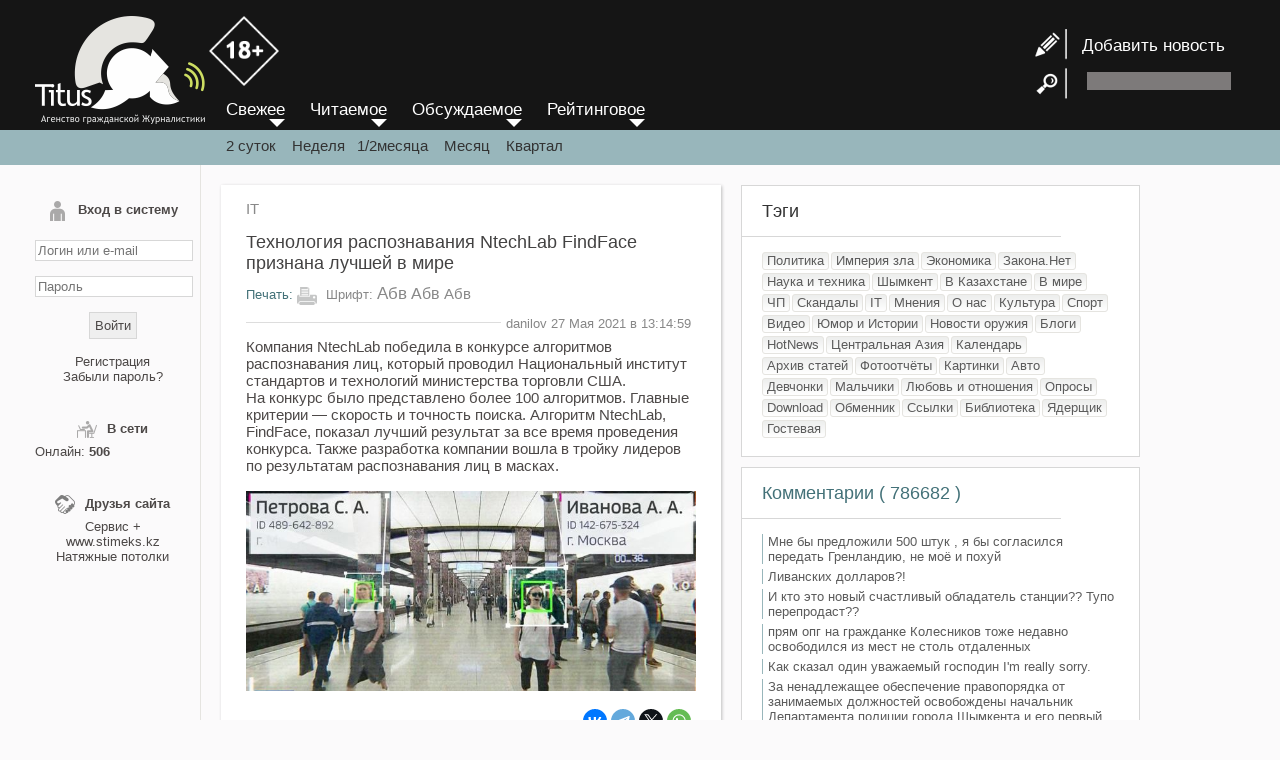

--- FILE ---
content_type: text/html; charset=UTF-8
request_url: https://titus.kz/?previd=113921
body_size: 9636
content:

<!DOCTYPE html>
<html lang="ru">
<head>
	<meta http-equiv="X-UA-Compatible" content="IE=edge"/>
	<meta http-equiv="X-FRAME-OPTIONS" content="SAMEORIGIN"/>
	<meta http-equiv="Content-Type" content="text/html; charset=UTF-8"/>
	<meta charset="utf-8">
	<meta name="viewport" content="width=device-width">
	<meta name="geo.placename" content="Almaty, Kazakhstan">
	<meta name="geo.position" content="43.238878, 76.894409">
	<meta name="geo.region" content="KZ-ALA">
	<meta name="geo.country" content="KZ">
	<meta name="ICBM" content="43.238878, 76.894409">
	<meta property="og:locale" content="ru_RU">
	<meta name="robots" content="max-image-preview:large">
	<meta name="robots" content="index, follow">
	<meta name="author" content="www.titus.kz">
	
		<meta property="og:image" content="https://titus.kz/load_theme/files/2021052707151360af47015d4b1.jpg">
		
	<meta property="og:type" content="article" />
		<meta property="og:title" content="Технология распознавания  NtechLab FindFace признана лучшей в мире"/>
	<meta property="og:url" content="https://titus.kz/?previd=113921" />
	<link rel="canonical" href="https://titus.kz/?previd=113921" />
	<title>Технология распознавания  NtechLab FindFace признана лучшей в мире</title>
	<meta name='yandex-verification' content='ed9bd1031c155ffc'/>
	<meta name="yandex-verification" content="1220d282ffe4357d" />
	<meta name="keywords" content="распознавания,ntechlab"/>
	<meta name="description" content="Компания NtechLab победила в конкурсе алгоритмов распознавания лиц, который проводил Национальный институт стандартов и технологий министерства торговли США.
На конкурс было представлено более 100 алгоритмов. Главные критерии — скорость и точность поиска. Алгоритм NtechLab, FindFace, показал лучший результат за все время проведения конкурса. Также разработка компании вошла в тройку лидеров по результатам распознавания лиц в масках."/>
	<meta property="og:description" content="Компания NtechLab победила в конкурсе алгоритмов распознавания лиц, который проводил Национальный институт стандартов и технологий министерства торговли США.
На конкурс было представлено более 100 алгоритмов. Главные критерии — скорость и точность поиска. Алгоритм NtechLab, FindFace, показал лучший результат за все время проведения конкурса. Также разработка компании вошла в тройку лидеров по результатам распознавания лиц в масках."/>
	<meta property="og:site_name" content="Агентство гражданской журналистики" />
		<meta property="article:published_time" content="2021-05-27T13:14:59+06:00"/>
			<meta property="article:modified_time" content="2021-05-28T20:53:35+06:00"/>
		<link rel="icon" href="/favicon.svg" type="image/svg+xml">
	<link href="/rss" rel="alternate" type="application/rss+xml" title="RSS-канал обновлений"/>
	<link href="/files/style.new.css?v=202210141349" rel="stylesheet" type="text/css"/>
	
	<script type="text/javascript" src="/files/script.js" async></script>
	<script type="text/javascript" src="/xml/xml/JsHttpRequest.js" async></script>
	<script src='uppod.js' type='text/javascript'></script>


	<script language="javascript">
		function resetform() {
			document.getElementById( "add_news_form" ).reset();
		}
	</script>
</head>

<body>
	<a id="move_up" name="move_up" href="javascript:scroll(0,0);"><br/>
&#9650;</a>

	<div id="loading" style="display:none;"><img src="body/load_bar.gif"/>
	</div>

	<div id="foto" style="display:none; position:fixed; top:0px; left:0px;">
		<div onclick="hide_foto();" style="position: fixed; width:50px; height:50px; right:0px; z-index:1011; cursor:pointer; color:#FFFFFF; line-height:50px; text-align:center; font-weight:bold; font-size:24px; font-family:Arial Black;">&times;</div>
		<table width="100%" height="100%" border="0" cellpadding="0" cellspacing="0" align="center">
			<tr>
				<td align="center" valign="middle" style="padding:10px;"><img src="body/load_bar.gif" id="load_bar"/> <img id="load_image" onload="CheckLoad();" onmouseover="document.getElementById('title_img').style.display='';" onmouseout="document.getElementById('title_img').style.display='none';"/>
				</td>
			</tr>
		</table>
	</div>
	<div id="prev" style="position:absolute; cursor:pointer; display: none;"><img src="body/prev.png" onclick="prev_photo();" style="filter: progid:DXImageTransform.Microsoft.AlphaImageLoader(src='body/prev.png' width:expression(1); height:expression(1);">
	</div>
	<div id="next" style="position:absolute; cursor:pointer; display: none;"><img src="body/next.png" onclick="next_photo();" style="filter: progid:DXImageTransform.Microsoft.AlphaImageLoader(src='body/next.png' width:expression(1); height:expression(1); ">
	</div>
	<div id="title_img" style="display: none;background-image:url('body/bgalpha.png');">Описание картинки</div>
	<script type="text/javascript" language="JavaScript">
		window.onscroll = function () {

			var scrolled = document.documentElement.scrollTop + document.body.scrollTop;

			if ( scrolled > 800 ) {
				//  alert(scrolled);
				document.getElementById( 'move_up' ).style.display = 'block';
			} else {
				document.getElementById( 'move_up' ).style.display = 'none';
			}
		}
	</script>
	<div class="wrapper">
		<div class="header">
			<div class="header_center">
				<div class="enter" onClick="document.getElementById('left-sidebar').style.display='inline';">
					≡
				</div>
				<div class="logo"><a href="/"><img src="/body/logo.png">
					
					<img src="/body/18+.png" style="margin-bottom: 38px;width: 70px;">
					</a></div>

				<!--<header class="header">-->

				<div id="header-right">
					<div class="news-add" style="line-height:35px; "> <a href="?page=titus/add_news"><img src="/body/news_add.png"  style="vertical-align: middle;">&nbsp; &nbsp;Добавить новость</a> </div>
					<div style=" height:35px;"> <img src="/body/search.png" style="vertical-align: middle;"> &nbsp;&nbsp;
						<form id="search-form" name="search-form" method="post" action="/?page=titus/search" style=" display:inline-block;">
							<input type="text" name="search_string" id="search_string" class="search-input">
						</form>
					</div>
				</div>
			</div>
		</div>
		<!-- .header-->

		<div class="header2"> &nbsp;</div>
		<div id="middle" class="middle">
			<aside id="left-sidebar">
								<form method="post" name="form_login" id="form_login" enctype="multipart/form-data" onSubmit="return false">
					<div id="result_login">
						<div class="left-sb-element" id="login_form">
<div class="left-sb-name"><img src="/body/my_page.png">Вход в систему</div>
<div style="text-align:center;"><br>
<input name="name" type="text" id="name" class="login-input" value="" placeholder="Логин или e-mail">
<br>
<br>
<input name="pass" type="password" id="pass" class="login-input" placeholder="Пароль">

<br>
<br>
<input type="button" name="button"  value="Войти" class="login-button" onClick="login();">
<br>
<br>
<a href="/?page=titus/reg">Регистрация</a><br>
<a href="/?page=xml/recovery_pass">Забыли пароль?</a>
</div>
</div>

					</div>
				</form>
								
				<div class="left-sb-element" id="users_online">
					<div class="left-sb-name"><img src="/body/online.png" width="20" height="20">В сети</div>
					<div>
												Онлайн:
						<b>
							506						</b> <br/>
											</div>
				</div>
				<div class="left-sb-element" id="friends">
					<div class="left-sb-name"><img src="/body/friends.png" width="20" height="20">Друзья сайта</div>
					<div align="center"><a href="https://splus.kz/">Сервис +</a><br/> www.stimeks.kz
						<br/>
						<a href="https://www.instagram.com/shymkent_potolki_ideal/">Натяжные потолки</a><br>
					</div>
				</div>

				
				
				<div id="left-sb-element" style="display: none;"><div align="center">
					 <a href="/sitelinks.php?year=2006">Архив 2006</a> <a href="/sitelinks.php?year=2007">Архив 2007</a> <a href="/sitelinks.php?year=2008">Архив 2008</a> <a href="/sitelinks.php?year=2009">Архив 2009</a> <a href="/sitelinks.php?year=2010">Архив 2010</a> <a href="/sitelinks.php?year=2011">Архив 2011</a> <a href="/sitelinks.php?year=2012">Архив 2012</a> <a href="/sitelinks.php?year=2013">Архив 2013</a> <a href="/sitelinks.php?year=2014">Архив 2014</a> <a href="/sitelinks.php?year=2015">Архив 2015</a> <a href="/sitelinks.php?year=2016">Архив 2016</a> <a href="/sitelinks.php?year=2017">Архив 2017</a> <a href="/sitelinks.php?year=2018">Архив 2018</a> <a href="/sitelinks.php?year=2019">Архив 2019</a> <a href="/sitelinks.php?year=2020">Архив 2020</a> <a href="/sitelinks.php?year=2021">Архив 2021</a> <a href="/sitelinks.php?year=2022">Архив 2022</a> <a href="/sitelinks.php?year=2023">Архив 2023</a> <a href="/sitelinks.php?year=2024">Архив 2024</a> <a href="/sitelinks.php?year=2025">Архив 2025</a> <a href="/sitelinks.php?year=2026">Архив 2026</a>					</div></div>
			</aside>
			<!--<aside id="left-sidebar">-->
			<div class="container">
				<div class="menu3" style="position: absolute; top:100px; margin-left:25px;">
					<div id="menu">
						<a href="/">
							<div id="menu_element">Свежее</div>
						</a>
						<a href="?order=r">
							<div id="menu_element">Читаемое</div>
						</a>
						<a href="?order=d">
							<div id="menu_element">Обсуждаемое</div>
						</a>
						<a href="?order=k">
							<div id="menu_element">Рейтинговое</div>
						</a>
					</div>
					<div class="period"> <a href="?">2 суток</a> &nbsp;&nbsp;&nbsp;<a href="?period=7">Неделя</a>&nbsp;&nbsp;&nbsp;<a href="?period=14">1/2месяца</a>&nbsp;&nbsp;&nbsp; <a href="?period=30">Месяц</a>&nbsp;&nbsp;&nbsp; <a href="?period=93">Квартал</a> </div>
				</div>
				<main class="content">
					  <article class="content-box">
    <div id="content-type"> <a href="?page=it">
        IT      </a> </div>
          <h1 class="content-name">
        Технология распознавания  NtechLab FindFace признана лучшей в мире      </h1>
        <div class="content-action">
      <div class="print"> <a href="/print.php?id=113921"
          target="_blank">&#1055;&#1077;&#1095;&#1072;&#1090;&#1100;:</a> <img src="/body/print.png">
        &#1064;&#1088;&#1080;&#1092;&#1090;: <span class="graydk" style="font-size:17px; cursor:pointer;"
          onclick="set_font_size(17);"> &#1040;&#1073;&#1074;</span> <span class="graydk"
          style="font-size:16px; cursor:pointer;" onclick="set_font_size(16);"> &#1040;&#1073;&#1074;</span> <span
          class="graydk" style="font-size:15px; cursor:pointer;" onclick="set_font_size(15);">&#1040;&#1073;&#1074;</span>
      </div>
    </div>
    <div class="date"><span>
        danilov 27 Мая 2021 в 13:14:59      </span> </div>
    <div id="content-text">
      Компания NtechLab победила в конкурсе алгоритмов распознавания лиц, который проводил Национальный институт стандартов и технологий министерства торговли США.<br />
На конкурс было представлено более 100 алгоритмов. Главные критерии — скорость и точность поиска. Алгоритм NtechLab, FindFace, показал лучший результат за все время проведения конкурса. Также разработка компании вошла в тройку лидеров по результатам распознавания лиц в масках.<br />
<br />
<img src="load_theme/files/2021052707151360af47015d4b1.jpg" border="0">    </div>
    <script language="javascript">
      font_cookie();
    </script>

    <link rel="stylesheet" href="ism/css/my-slider.css" />
    <script src="ism/js/ism-2.2.min.js"></script>




    <div class="share-friends">

      <script src="https://yastatic.net/share2/share.js"></script>
      <div class="ya-share2" data-curtain data-shape="round" data-services="vkontakte,facebook,telegram,twitter,whatsapp">
      </div>

    </div>
    <div class="like-box">
      <table width="100%" border="0" cellpadding="0" cellspacing="5">
        <tr>
          <td><img src="body/likec.png" onclick="karma('113921','','p');" style="cursor: pointer;"></td>
          <td><img src="body/dislikec.png" onclick="karma('113921','','m');" style="cursor: pointer;"></td>
          <td width="100%">
            <div id="karma_result" style="padding-left: 5px;">
                            <div style="width:100%" align="left">
                <div
                  style="width:50%; background-color:#9eef12; padding: 3px; font-size: 1px; border: 1px solid #CCCCCC;"
                  title="1"></div>
                <div
                  style="width:50%; background-color: #e72626; padding: 3px; font-size: 1px; border: 1px solid #CCCCCC;"
                  title="1"></div>
              </div>
            </div>
          </td>
        </tr>
      </table>
    </div>
    


  </article>
<div class="content-box">
   <div class="ism-slider" data-play_type="loop" data-interval="3000" data-image_fx="zoompan" data-radios="false"
      id="my-slider">
      <ol>
        <li>
          <a href="https://wa.me/77777550733?text=%D0%9F%D1%80%D0%B8%D0%B2%D0%B5%D1%82.%20%D0%AF%20%D0%BD%D0%B0%D1%81%D1%87%D1%91%D1%82%201%D0%A1"
            target="_self">
            <img src="ism/image/slides/_u/1699667781771_248525.png">
            <a class="ism-caption ism-caption-0" href="" target="_self">Компания «Сервис Плюс»</a>
          </a>
        </li>
        <li>
          <a href="https://wa.me/77777550733?text=%D0%9F%D1%80%D0%B8%D0%B2%D0%B5%D1%82.%20%D0%AF%20%D0%BD%D0%B0%D1%81%D1%87%D1%91%D1%82%20%D0%91%D0%B8%D1%82%D1%80%D0%B8%D0%BA%D1%81%2024"
            target="_self">
            <img src="ism/image/slides/_u/1699669641595_785662.png">
            <a class="ism-caption ism-caption-0" href="" target="_self">CRM и база ваших клиентов</a>
          </a>
        </li>
        <li>
          <a href="https://wa.me/77777550733?text=%D0%9F%D1%80%D0%B8%D0%B2%D0%B5%D1%82.%20%D0%AF%20%D0%BD%D0%B0%D1%81%D1%87%D1%91%D1%82%20%D0%91%D0%B8%D1%82%D1%80%D0%B8%D0%BA%D1%81%2024"
            target="_self">
            <img src="ism/image/slides/_u/1699668663199_235896.png">
            <a class="ism-caption ism-caption-0" href="" target="_self">Эффективная работа вашей команды</a>
          </a>
        </li>
        <li>
          <a href="https://wa.me/77777550733?text=%D0%9F%D1%80%D0%B8%D0%B2%D0%B5%D1%82.%20%D0%AF%20%D0%BD%D0%B0%D1%81%D1%87%D1%91%D1%82%20iiko"
            target="_self">
            <img src="ism/image/slides/_u/1699669132880_809606.png">
            <a class="ism-caption ism-caption-0" href="" target="_self">Автоматизация ресторанов и кафе</a>
          </a>
        </li>
        <li>
          <a href="https://wa.me/77777550733?text=%D0%9F%D1%80%D0%B8%D0%B2%D0%B5%D1%82.%20%D0%AF%20%D0%BD%D0%B0%D1%81%D1%87%D1%91%D1%82%201%D0%A1"
            target="_self">
            <img src="ism/image/slides/_u/1699673122892_84701.png">
            <a class="ism-caption ism-caption-0" href="" target="_self">Сопровождение 1С</a>
          </a>
        </li>
        <li>
          <a href="https://wa.me/77777550733?text=%D0%9F%D1%80%D0%B8%D0%B2%D0%B5%D1%82.%20%D0%AF%20%D0%BD%D0%B0%D1%81%D1%87%D1%91%D1%82%20%D1%80%D0%B5%D0%BA%D0%BB%D0%B0%D0%BC%D1%8B%20%D0%BD%D0%B0%20https%3A%2F%2Ftitus.kz%2F"
            target="_self">
            <img src="ism/image/slides/_u/1699672179483_946466.png">
          </a>
        </li>
      </ol>
    </div>
</div>

<a name="start" id="start"></a>
<div class="table_comm" id="table_comm">
  <div class="head-of-comm">Комментарии, <a onClick="show_best_comm();" style="cursor:pointer; font-size:17px;">по рейтингу</a>, <a onClick="next_page(0);" style="cursor:pointer; font-size:17px;">по дате</a></div>
    <div id="comm_result" class="comm-result">
    
<div class="comm-info">
  <div class="comm-ava"><img src="/ava/11507_s.jpg"></div>
  <div style="text-align:left; padding: 3px;">
    <img src="flags/ru.png" title="ru">    &nbsp;<b>
    <a href="?page=titus/profile&id=11507">Hairless</a>    </b></span> <span class="comm-date">
    27.05.2021  в 19:04:09    &nbsp; <a href="#778636" name="778636" id="778636">#
    778636    </a>
        </span> </div>
  </div>
<article id=c778636 class="comm">
  Плохо распознает. Справа на фото- Баширова!</article>
<div id=e778636></div>
<div class="karma">
    <span id="karma_result_778636"> <a onclick="karma('','778636','p');" style="cursor:pointer;">поощрить
    </a> | <a onclick="karma('','778636','m');" style="cursor:pointer;">покарать
    </a> </span>

   </div>

<div class="comm-info">
  <div class="comm-ava"><img src="/ava/10299_s.jpg"></div>
  <div style="text-align:left; padding: 3px;">
    <img src="flags/kz.png" title="kz">    &nbsp;<b>
    <a href="?page=titus/profile&id=10299">Zoggyla</a>    </b></span> <span class="comm-date">
    27.05.2021  в 19:07:12    &nbsp; <a href="#778638" name="778638" id="778638">#
    778638    </a>
        </span> </div>
  </div>
<article id=c778638 class="comm">
  <div class="quote"><b class="graydk"> Цитата:</b> <a href="?previd=113921#778636"><b>Hairless</b> от <span class="comm-date"> 27.05.2021 19:04:09 </span></a><br>Плохо распознает. Справа на фото- Баширова!</div>Вообще-то это Петрова из Сокольников!</article>
<div id=e778638></div>
<div class="karma">
    <span id="karma_result_778638"> <a onclick="karma('','778638','p');" style="cursor:pointer;">поощрить
    </a> | <a onclick="karma('','778638','m');" style="cursor:pointer;">покарать
    </a> </span>

   </div>

<div class="comm-info">
  <div class="comm-ava"><img src="/ava/noava.gif"></div>
  <div style="text-align:left; padding: 3px;">
    <img src="flags/kz.png" title="kz">    &nbsp;<b>
    <a href="?page=titus/profile&id=17116">NBE</a>    </b></span> <span class="comm-date">
    27.05.2021  в 19:52:10    &nbsp; <a href="#778644" name="778644" id="778644">#
    778644    </a>
        </span> </div>
  </div>
<article id=c778644 class="comm">
  Тема некорректная, с каких это пор Национальный институт стандартов и технологий министерства торговли США стало всем миром?! Пока США только проводит конкурсы, китайские технологии распознавания лица давно работают в миллиардном Китае и успешно распознают людей в масках.</article>
<div id=e778644></div>
<div class="karma">
    <span id="karma_result_778644"> <a onclick="karma('','778644','p');" style="cursor:pointer;">поощрить
  (2)  </a> | <a onclick="karma('','778644','m');" style="cursor:pointer;">покарать
    </a> </span>

   </div>

<div class="comm-info">
  <div class="comm-ava"><img src="/ava/11968_s.jpg"></div>
  <div style="text-align:left; padding: 3px;">
    <img src="flags/kz.png" title="kz">    &nbsp;<b>
    <a href="?page=titus/profile&id=11968">Рамзес</a>    </b></span> <span class="comm-date">
    28.05.2021  в 10:03:02    &nbsp; <a href="#778674" name="778674" id="778674">#
    778674    </a>
        </span> </div>
  </div>
<article id=c778674 class="comm">
  У всех кто имеет смартфоны - вы уже в базе.Так что расслабьтесь,в данный момент идет обкатка программ.При включении смартфона он делает снимок фронтальной камерой.</article>
<div id=e778674></div>
<div class="karma">
    <span id="karma_result_778674"> <a onclick="karma('','778674','p');" style="cursor:pointer;">поощрить
    </a> | <a onclick="karma('','778674','m');" style="cursor:pointer;">покарать
    </a> </span>

   </div>

<div class="comm-info">
  <div class="comm-ava"><img src="/ava/11705_s.jpg"></div>
  <div style="text-align:left; padding: 3px;">
    <img src="flags/kz.png" title="kz">    &nbsp;<b>
    <a href="?page=titus/profile&id=11705">Ал</a>    </b></span> <span class="comm-date">
    28.05.2021  в 20:53:35    &nbsp; <a href="#778718" name="778718" id="778718">#
    778718    </a>
        </span> </div>
  </div>
<article id=c778718 class="comm">
  <img src="smiles/bk.gif"><br />
В тему технологий обнаружения )<br />
 Quote:<div class="quote">Полицейские в Англии думали, что электричество крадет ферма марихуаны. Оказалось, что фабрика биткоинов <a href="https://www.bbc.com/russian/news-57284870" target="_blank" rel="nofollow">https://www.bbc.com/russian/news-57284870</a><br />
час назад<br />
Британская полиция искала в промзоне городка Сэндвелл близ Бирмингема ферму по выращиванию каннабиса, но обнаружила подпольное предприятие по майнингу биткоинов.<br />
Получив оперативную информацию о подпольном выращивании каннабиса, стражи закона 18 мая провели рейд, но вместо кустиков конопли увидели в складском помещении комплекс из примерно сотни компьютеров.<br />
Власти говорят, что &quot;крипторудник&quot; похитил электроэнергии на несколько тысяч фунтов.<br />
Энергокомпания Western Power Distribution выяснила, что в сеть была сделана врезка.<br />
Детективам сообщили, что на склад приходило необычно много людей, а полицейский дрон уловил исходящее из него тепло.<br />
...</div></article>
<div id=e778718></div>
<div class="karma">
    <span id="karma_result_778718"> <a onclick="karma('','778718','p');" style="cursor:pointer;">поощрить
  (1)  </a> | <a onclick="karma('','778718','m');" style="cursor:pointer;">покарать
    </a> </span>

   </div>
  </div>
  <div class="pages">
  </div>
</div>

<script type="text/javascript" language="JavaScript">
var
stop_id=778718;

function doLoadcomm(value,from,to,add) {
	document.getElementById('loading').style.display='';
    // Create new JsHttpRequest object.
    var req = new JsHttpRequest();
    // Code automatically called on load finishing.
    req.onreadystatechange = function() {
        if (req.readyState == 4) {
			            // Write result to page element (_RESULT become responseJS). 
document.getElementById('loading').style.display='none'; 
if(add){		  
document.getElementById(to).innerHTML = document.getElementById(to).innerHTML+req.responseJS.q;
}else{
document.getElementById(to).innerHTML = req.responseJS.q;
}

document.getElementById('add_comm_result').innerHTML = req.responseJS.err;
stop_id=req.responseJS.stop_id;
if(req.responseJS.err==''){
document.getElementById('table_comm').style.display='';
document.getElementById('add_comm_form').reset();
}

if(from.indexOf('xml/xml/add_comm.php')>-1){
document.getElementById('img_code').innerHTML = req.responseJS.i;
}			
			
			
            // Write debug information too (output become responseText).
          //  document.getElementById(to).innerHTML = req.responseText;
        }
    }
    // Prepare request object (automatically choose GET or POST).
	req.caching = false;
    req.open(null,from, true);
    // Send data to backend.
    req.send( { q: value } );
}


function doLoadquote(value,from,to,add) {
	
    var req = new JsHttpRequest();
   
    req.onreadystatechange = function() {
        if (req.readyState == 4) {

document.getElementById(to).value = document.getElementById(to).value+req.responseJS.q;

        }
    }
    // Prepare request object (automatically choose GET or POST).
	req.caching = false;
    req.open(null,from, true);
    // Send data to backend.
    req.send( { q: value } );
}



 function add_comm(){
//document.getElementById('add_desk_result').innerHTML='111111';

doLoadcomm(document.getElementById('add_comm_form'),'xml/xml/add_comm.php?previd=113921&stop_id='+stop_id,'comm_result',true);
 }	// function add_comm(){
	 
function ctrlEnter(event)
    {
		//alert(event.keyCode);
		if(event.keyCode==10||(event.ctrlKey && event.keyCode==13)){
    add_comm();
		}
    }
	
 function next_page(start){
doLoad(document.getElementById('empty_form'),'xml/xml/next_page_comm.php?&start='+start+'&previd=113921','comm_result',false);

}

function show_best_comm(){
doLoad(document.getElementById('empty_form'),'xml/xml/next_page_comm.php?&start=0&previd=113921&best_comm=1','comm_result',false);
	
	}
function send_sms(){
	phone=document.getElementById('phone').value;
doLoad(document.getElementById('add_comm_form'),'xml/xml/sendsms.php','sms_result',false);
alert('В стадии разработки');	
	}	

	
function ValidPhone() {
    var re =  /^\+([0-9]{9,12})/;
    var myPhone = document.getElementById('phone').value;
    var valid = re.test(myPhone);
    if (valid) send_sms();
    else alert('Номер телефона введен не правильно!')
    return valid;
}  
</script>

<form id="empty_form"  name="empty_form" method="post" enctype="multipart/form-data" onSubmit="return false" style="display:none;">
</form>
<form method="post" name="add_comm_form" id="add_comm_form" enctype="multipart/form-data" onSubmit="return false">
  <div class="table-formk"> <a id="formk"></a>
    <div class="head-of-comm">Добавить сообщение</div>
    <div class="comm-add-form">
            <b>Чтобы добавлять комментарии <a href="?page=titus/reg">зарeгиcтрирyйтeсь</a></b>
          </div>
  </div>
</form>

<!--<div class="table-formk">-->				</main>
				<!-- .content -->
			</div>
			<!-- <div class="container">-->

			<!-- .right-sidebar -->
			<aside class="right-sidebar">
				<div class="head-of-sb">Тэги</div>
				<div class="sep_line"></div>
				<div id="content-sb">
										<span id="tag"><a href="?page=polit">
        Политика        </a></span>
				


										<span id="tag"><a href="?page=zlo">
        Империя зла        </a></span>
				


										<span id="tag"><a href="?page=ekon">
        Экономика        </a></span>
				


										<span id="tag"><a href="?page=krkor">
        Закона.Нет        </a></span>
				


										<span id="tag"><a href="?page=nauka">
        Наука и техника        </a></span>
				


										<span id="tag"><a href="?page=shym">
        Шымкент        </a></span>
				


										<span id="tag"><a href="?page=kz">
        В Казахстане        </a></span>
				


										<span id="tag"><a href="?page=world">
        В мире        </a></span>
				


										<span id="tag"><a href="?page=sos">
        ЧП        </a></span>
				


										<span id="tag"><a href="?page=scan">
        Скандалы        </a></span>
				


										<span id="tag"><a href="?page=it">
        IT        </a></span>
				


										<span id="tag"><a href="?page=mnen">
        Мнения        </a></span>
				


										<span id="tag"><a href="?page=inosm">
        О нас        </a></span>
				


										<span id="tag"><a href="?page=kult">
        Культура        </a></span>
				


										<span id="tag"><a href="?page=sport">
        Спорт        </a></span>
				


										<span id="tag"><a href="?page=video">
        Видео        </a></span>
				


										<span id="tag"><a href="?page=yum">
        Юмор и Истории        </a></span>
				


										<span id="tag"><a href="?page=nweap">
        Новости оружия        </a></span>
				


										<span id="tag"><a href="?page=blog">
        Блоги        </a></span>
				


										<span id="tag"><a href="?page=hn">
        HotNews        </a></span>
				


										<span id="tag"><a href="?page=ca">
        Центральная Азия        </a></span>
				


										<span id="tag"><a href="?page=cal">
        Календарь        </a></span>
				


										<span id="tag"><a href="?page=arx">
        Архив статей        </a></span>
				


										<span id="tag"><a href="?page=foto">
        Фотоотчёты        </a></span>
				


										<span id="tag"><a href="?page=pic">
        Картинки        </a></span>
				


										<span id="tag"><a href="?page=auto">
        Авто        </a></span>
				


										<span id="tag"><a href="?page=girls">
        Девчонки        </a></span>
				


										<span id="tag"><a href="?page=mans">
        Мальчики        </a></span>
				


										<span id="tag"><a href="?page=sex">
        Любовь и отношения        </a></span>
				


										<span id="tag"><a href="?page=golos">
        Опросы        </a></span>
				


										<span id="tag"><a href="?page=d">
        Download        </a></span>
				


										<span id="tag"><a href="?page=obmen">
        Обменник        </a></span>
				


										<span id="tag"><a href="?page=link">
        Ссылки        </a></span>
				


										<span id="tag"><a href="?page=book">
        Библиотека        </a></span>
				


										<span id="tag"><a href="?page=himic">
        Ядерщик        </a></span>
				


										<span id="tag"><a href="?page=?type=gb&previd=2228">
        Гостевая        </a></span>
				


									</div>
				<div class="head-of-sb"><a href="?page=titus/comm_all">Комментарии 
        (
        786682        ) </a>
				</div>
				<div class="sep_line"></div>
				<div id="content-sb">
							<div class="segment-sb" title="На тему: Лям каждому">
			<a href="?previd=125480#832086">
				Мне бы  предложили 500 штук , я бы согласился передать  Гренландию, не моё и похуй			</a>
		</div>
				<div class="segment-sb" title="На тему: Лям каждому">
			<a href="?previd=125480#832085">
				Ливанских долларов?!			</a>
		</div>
				<div class="segment-sb" title="На тему: Мощнейшие ГЭС передадут в доверительное управление частным лицам">
			<a href="?previd=125472#832084">
				И кто это новый счастливый обладатель станции?? Тупо перепродаст??			</a>
		</div>
				<div class="segment-sb" title="На тему: Часть разыскиваемых задержаны">
			<a href="?previd=125473#832083">
				прям опг на гражданке
Колесников тоже недавно освободился из мест не столь отдаленных			</a>
		</div>
				<div class="segment-sb" title="На тему: Уход главного полицейского Шымкента прокомментировали в МВД РК">
			<a href="?previd=125470#832082">
				Как сказал один уважаемый господин  I'm really sorry.
			</a>
		</div>
				<div class="segment-sb" title="На тему: Дорожный конфликт закончился убийством">
			<a href="?previd=125469#832080">
				

За ненадлежащее обеспечение правопорядка от занимаемых должностей освобождены начальник Департамента полиции города Шымкента и его первый заместитель. Напомним, должность руководителя полиции мега			</a>
		</div>
				<div class="segment-sb" title="На тему: Один врач принимал до 1 442 пациентов в день">
			<a href="?previd=125466#832079">
				
 &quot;• один врач принимал до 1 442 пациентов в день &quot;

 Думаю что сей врач даже не знал , о такой своей работоспособности .			</a>
		</div>
				<div class="segment-sb" title="На тему: Один врач принимал до 1 442 пациентов в день">
			<a href="?previd=125466#832078">
				Неожиданно, патологическая жадность			</a>
		</div>
						</div>
				<!--<div id="content-sb">-->

				<div class="head-of-sb"><a href="/?page=xml/desk">Объявления</a>
				</div>
				<div class="sep_line"></div>
				<div id="content-sb">
									</div>
			</aside>
			<!-- .right-sidebar -->
		</div>
		<!-- .middle-->

		<footer class="footer">
			<div class="footer-element"> <img src="/body/logo2.png" width="80" height="57" alt=""/>
			</div>
			<div class="footer-element" style="float:right">
				<noindex>

<script>
  (function(i,s,o,g,r,a,m){i['GoogleAnalyticsObject']=r;i[r]=i[r]||function(){
  (i[r].q=i[r].q||[]).push(arguments)},i[r].l=1*new Date();a=s.createElement(o),
  m=s.getElementsByTagName(o)[0];a.async=1;a.src=g;m.parentNode.insertBefore(a,m)
  })(window,document,'script','//www.google-analytics.com/analytics.js','ga');

  ga('create', 'UA-56748133-1', 'auto');
  ga('send', 'pageview');

</script>

 <!--Rating@Mail.ru COUNTEr--><!-- Rating@Mail.ru counter -->
<script type="text/javascript">
var _tmr = _tmr || [];
_tmr.push({id: "1007630", type: "pageView", start: (new Date()).getTime()});
(function (d, w) {
   var ts = d.createElement("script"); ts.type = "text/javascript"; ts.async = true;
   ts.src = (d.location.protocol == "https:" ? "https:" : "http:") + "//top-fwz1.mail.ru/js/code.js";
   var f = function () {var s = d.getElementsByTagName("script")[0]; s.parentNode.insertBefore(ts, s);};
   if (w.opera == "[object Opera]") { d.addEventListener("DOMContentLoaded", f, false); } else { f(); }
})(document, window);
</script><noscript><div style="position:absolute;left:-10000px;">
<img src="//top-fwz1.mail.ru/counter?id=1007630;js=na" style="border:0;" height="1" width="1" alt="–ейтинг@Mail.ru" />
</div></noscript>
<!-- //Rating@Mail.ru counter -->


<!-- ZERO.kz -->
<span id="_zero_3415">
<noscript>
<a href="https://zero.kz/?s=3415" target="_blank">
<img src="https://c.zero.kz/z.png?u=3415" width="88" height="31" alt="ZERO.kz" />
</a>
</noscript>
</span>

<script type="text/javascript"><!--
var _zero_kz_ = _zero_kz_ || [];
_zero_kz_.push(["id", 3415]);
_zero_kz_.push(["type", 1]);

(function () {
    var a = document.getElementsByTagName("script")[0],
    s = document.createElement("script");
    s.type = "text/javascript";
    s.async = true;
    s.src = (document.location.protocol == "https:" ? "https:" : "http:")
    + "//c.zero.kz/z.js";
    a.parentNode.insertBefore(s, a);
})(); //-->
</script>
<!-- End ZERO.kz -->
  
 <!--LiveInternet counter--><script type="text/javascript"><!--
document.write("<a href='https://www.liveinternet.ru/click' "+
"target=_blank rel=\"nofollow\"><img src='//counter.yadro.ru/hit?t12.2;r"+
escape(document.referrer)+((typeof(screen)=="undefined")?"":
";s"+screen.width+"*"+screen.height+"*"+(screen.colorDepth?
screen.colorDepth:screen.pixelDepth))+";u"+escape(document.URL)+
";"+Math.random()+
"' alt='' title='LiveInternet: показано число просмотров за 24"+
" часа, посетителей за 24 часа и за сегодн¤' "+
"border='0' width='88' height='31'><\/a>")
//--></script><!--/LiveInternet-->
</noindex>

<!-- Yandex.Metrika informer -->
<a href="https://metrika.yandex.ru/stat/?id=14577577&amp;from=informer"
target="_blank" rel="nofollow"><img src="https://informer.yandex.ru/informer/14577577/3_1_FFFFFFFF_EFEFEFFF_0_pageviews"
style="width:88px; height:31px; border:0;" alt="Яндекс.Метрика" title="Яндекс.Метрика: данные за сегодня (просмотры, визиты и уникальные посетители)" class="ym-advanced-informer" data-cid="14577577" data-lang="ru" /></a>
<!-- /Yandex.Metrika informer -->

<!-- Yandex.Metrika counter -->
<script type="text/javascript" >
   (function(m,e,t,r,i,k,a){m[i]=m[i]||function(){(m[i].a=m[i].a||[]).push(arguments)};
   m[i].l=1*new Date();
   for (var j = 0; j < document.scripts.length; j++) {if (document.scripts[j].src === r) { return; }}
   k=e.createElement(t),a=e.getElementsByTagName(t)[0],k.async=1,k.src=r,a.parentNode.insertBefore(k,a)})
   (window, document, "script", "https://mc.yandex.ru/metrika/tag.js", "ym");

   ym(14577577, "init", {
        clickmap:true,
        trackLinks:true,
        accurateTrackBounce:true
   });
</script>
<noscript><div><img src="https://mc.yandex.ru/watch/14577577" style="position:absolute; left:-9999px;" alt="" /></div></noscript>
<!-- /Yandex.Metrika counter -->			</div>
			<div style="clear: both;"></div>
			<div class="footer-bottom"><a href="/?previd=101163">© Агентство гражданской журналистики 2006-
			    2026гг. СВИДЕТЕЛЬСТВО №17047-СИ</a>
			</div>
		</footer>
		<!-- .footer -->
	</div>
	<!-- .wrapper -->

</body>
</html> 
<!--
Время запроса 0.6804 сек.-->